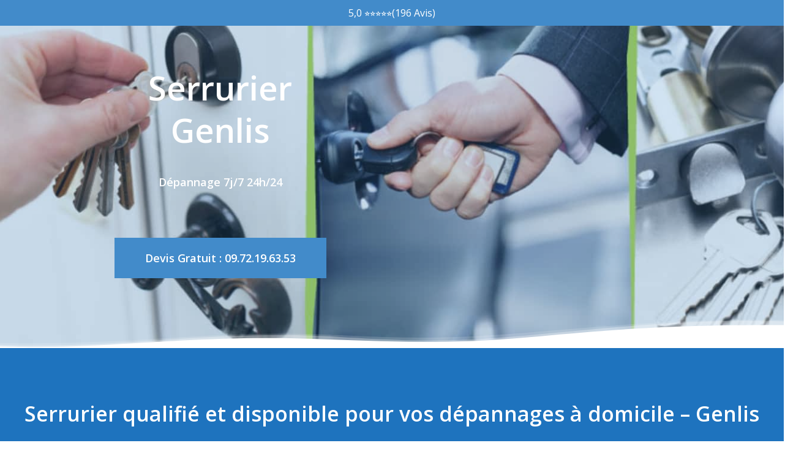

--- FILE ---
content_type: text/css; charset=utf-8
request_url: https://www.depanneur-rapide.fr/wp-content/cache/min/1/wp-content/themes/salient/css/elements/element-wpb-column-border.css?ver=1681210978
body_size: 1042
content:
@media only screen and (min-width:1000px){.wpb_column[data-border-animation="true"] .vc_column-inner>.border-wrap>.border-top,.wpb_column[data-border-animation="true"] .vc_column-inner>.border-wrap>.border-bottom{transition:transform 1s cubic-bezier(.19,1,.22,1);transform:scaleX(0)}.wpb_column[data-border-animation="true"] .vc_column-inner>.border-wrap>.border-left,.wpb_column[data-border-animation="true"] .vc_column-inner>.border-wrap>.border-right{-webkit-transition:transform 1s cubic-bezier(.19,1,.22,1);-webkit-transform:scaleY(0);transition:transform 1s cubic-bezier(.19,1,.22,1);transform:scaleY(0)}}.wpb_column[data-border-animation="true"] .vc_column-inner>.border-wrap.animation>.border-top,.wpb_column[data-border-animation="true"] .vc_column-inner>.border-wrap.animation>.border-bottom{transform:scaleX(1)}.wpb_column[data-border-animation="true"] .vc_column-inner>.border-wrap.animation>.border-top{transform-origin:left}.wpb_column[data-border-animation="true"] .vc_column-inner>.border-wrap.animation>.border-bottom{transform-origin:right}.wpb_column[data-border-animation="true"] .vc_column-inner>.border-wrap.animation>.border-left,.wpb_column[data-border-animation="true"] .vc_column-inner>.border-wrap.animation>.border-right{transform:scaleY(1)}.wpb_column[data-border-animation="true"] .vc_column-inner>.border-wrap.animation>.border-left{transform-origin:bottom}.wpb_column[data-border-animation="true"] .vc_column-inner>.border-wrap.animation>.border-right{transform-origin:top}.wpb_column[data-border-style*="double"]>.vc_column-inner>.border-wrap>span{border-style:solid}.wpb_column[data-border-style*="double"]>.vc_column-inner>.border-wrap>span:after{position:absolute;border-style:solid;content:'';display:block}.wpb_column[data-border-style="double"][data-border-width="1px"]>.vc_column-inner>.border-wrap>.border-top:after{top:4px;left:5px;width:calc(100% - 10px)}.wpb_column[data-border-style="double"][data-border-width="1px"]>.vc_column-inner>.border-wrap>.border-bottom:after{bottom:4px;left:5px;width:calc(100% - 10px)}.wpb_column[data-border-style="double"][data-border-width="1px"]>.vc_column-inner>.border-wrap>.border-left:after{left:4px;top:5px;height:calc(100% - 10px)}.wpb_column[data-border-style="double"][data-border-width="1px"]>.vc_column-inner>.border-wrap>.border-right:after{right:4px;top:5px;height:calc(100% - 10px)}.wpb_column[data-border-style="double"][data-border-width="2px"]>.vc_column-inner>.border-wrap>.border-top:after{top:4px;left:6px;width:calc(100% - 12px)}.wpb_column[data-border-style="double"][data-border-width="2px"]>.vc_column-inner>.border-wrap>.border-bottom:after{bottom:4px;left:6px;width:calc(100% - 12px)}.wpb_column[data-border-style="double"][data-border-width="2px"]>.vc_column-inner>.border-wrap>.border-left:after{left:4px;top:6px;height:calc(100% - 12px)}.wpb_column[data-border-style="double"][data-border-width="2px"]>.vc_column-inner>.border-wrap>.border-right:after{right:4px;top:6px;height:calc(100% - 12px)}.wpb_column[data-border-style="double"][data-border-width="3px"]>.vc_column-inner>.border-wrap>.border-top:after{top:4px;left:7px;width:calc(100% - 14px)}.wpb_column[data-border-style="double"][data-border-width="3px"]>.vc_column-inner>.border-wrap>.border-bottom:after{bottom:4px;left:7px;width:calc(100% - 14px)}.wpb_column[data-border-style="double"][data-border-width="3px"]>.vc_column-inner>.border-wrap>.border-left:after{left:4px;top:7px;height:calc(100% - 14px)}.wpb_column[data-border-style="double"][data-border-width="3px"]>.vc_column-inner>.border-wrap>.border-right:after{right:4px;top:7px;height:calc(100% - 14px)}.wpb_column[data-border-style="double"][data-border-width="4px"]>.vc_column-inner>.border-wrap>.border-top:after{top:4px;left:8px;width:calc(100% - 16px)}.wpb_column[data-border-style="double"][data-border-width="4px"]>.vc_column-inner>.border-wrap>.border-bottom:after{bottom:4px;left:8px;width:calc(100% - 16px)}.wpb_column[data-border-style="double"][data-border-width="4px"]>.vc_column-inner>.border-wrap>.border-left:after{left:4px;top:8px;height:calc(100% - 16px)}.wpb_column[data-border-style="double"][data-border-width="4px"]>.vc_column-inner>.border-wrap>.border-right:after{right:4px;top:8px;height:calc(100% - 16px)}.wpb_column[data-border-style="double"][data-border-width="5px"]>.vc_column-inner>.border-wrap>.border-top:after{top:5px;left:10px;width:calc(100% - 20px)}.wpb_column[data-border-style="double"][data-border-width="5px"]>.vc_column-inner>.border-wrap>.border-bottom:after{bottom:5px;left:10px;width:calc(100% - 20px)}.wpb_column[data-border-style="double"][data-border-width="5px"]>.vc_column-inner>.border-wrap>.border-left:after{left:5px;top:10px;height:calc(100% - 20px)}.wpb_column[data-border-style="double"][data-border-width="5px"]>.vc_column-inner>.border-wrap>.border-right:after{right:5px;top:10px;height:calc(100% - 20px)}.wpb_column[data-border-style="double"][data-border-width="6px"]>.vc_column-inner>.border-wrap>.border-top:after{top:6px;left:12px;width:calc(100% - 24px)}.wpb_column[data-border-style="double"][data-border-width="6px"]>.vc_column-inner>.border-wrap>.border-bottom:after{bottom:6px;left:12px;width:calc(100% - 24px)}.wpb_column[data-border-style="double"][data-border-width="6px"]>.vc_column-inner>.border-wrap>.border-left:after{left:6px;top:12px;height:calc(100% - 24px)}.wpb_column[data-border-style="double"][data-border-width="6px"]>.vc_column-inner>.border-wrap>.border-right:after{right:6px;top:12px;height:calc(100% - 24px)}.wpb_column[data-border-style="double"][data-border-width="7px"]>.vc_column-inner>.border-wrap>.border-top:after{top:7px;left:14px;width:calc(100% - 28px)}.wpb_column[data-border-style="double"][data-border-width="7px"]>.vc_column-inner>.border-wrap>.border-bottom:after{bottom:7px;left:14px;width:calc(100% - 28px)}.wpb_column[data-border-style="double"][data-border-width="7px"]>.vc_column-inner>.border-wrap>.border-left:after{left:7px;top:14px;height:calc(100% - 28px)}.wpb_column[data-border-style="double"][data-border-width="7px"]>.vc_column-inner>.border-wrap>.border-right:after{right:7px;top:14px;height:calc(100% - 28px)}.wpb_column[data-border-style="double"][data-border-width="8px"]>.vc_column-inner>.border-wrap>.border-top:after{top:8px;left:16px;width:calc(100% - 32px)}.wpb_column[data-border-style="double"][data-border-width="8px"]>.vc_column-inner>.border-wrap>.border-bottom:after{bottom:8px;left:16px;width:calc(100% - 32px)}.wpb_column[data-border-style="double"][data-border-width="8px"]>.vc_column-inner>.border-wrap>.border-left:after{left:8px;top:16px;height:calc(100% - 32px)}.wpb_column[data-border-style="double"][data-border-width="8px"]>.vc_column-inner>.border-wrap>.border-right:after{right:8px;top:16px;height:calc(100% - 32px)}.wpb_column[data-border-style="double_offset"][data-border-width="1px"]>.vc_column-inner>.border-wrap>.border-left,.wpb_column[data-border-style="double_offset"][data-border-width="1px"]>.vc_column-inner>.border-wrap>.border-right,.wpb_column[data-border-style="double_offset"][data-border-width="2px"]>.vc_column-inner>.border-wrap>.border-left,.wpb_column[data-border-style="double_offset"][data-border-width="2px"]>.vc_column-inner>.border-wrap>.border-right,.wpb_column[data-border-style="double_offset"][data-border-width="3px"]>.vc_column-inner>.border-wrap>.border-left,.wpb_column[data-border-style="double_offset"][data-border-width="3px"]>.vc_column-inner>.border-wrap>.border-right,.wpb_column[data-border-style="double_offset"][data-border-width="4px"]>.vc_column-inner>.border-wrap>.border-left,.wpb_column[data-border-style="double_offset"][data-border-width="4px"]>.vc_column-inner>.border-wrap>.border-right{top:6px;height:calc(100% - 12px)}.wpb_column[data-border-style="double_offset"][data-border-width="5px"]>.vc_column-inner>.border-wrap>.border-left,.wpb_column[data-border-style="double_offset"][data-border-width="5px"]>.vc_column-inner>.border-wrap>.border-right,.wpb_column[data-border-style="double_offset"][data-border-width="6px"]>.vc_column-inner>.border-wrap>.border-left,.wpb_column[data-border-style="double_offset"][data-border-width="6px"]>.vc_column-inner>.border-wrap>.border-right,.wpb_column[data-border-style="double_offset"][data-border-width="7px"]>.vc_column-inner>.border-wrap>.border-left,.wpb_column[data-border-style="double_offset"][data-border-width="7px"]>.vc_column-inner>.border-wrap>.border-right,.wpb_column[data-border-style="double_offset"][data-border-width="8px"]>.vc_column-inner>.border-wrap>.border-left,.wpb_column[data-border-style="double_offset"][data-border-width="8px"]>.vc_column-inner>.border-wrap>.border-right{top:8px;height:calc(100% - 16px)}.wpb_column[data-border-style="double_offset"][data-border-width="1px"]>.vc_column-inner>.border-wrap>.border-top,.wpb_column[data-border-style="double_offset"][data-border-width="3px"]>.vc_column-inner>.border-wrap>.border-top,.wpb_column[data-border-style="double_offset"][data-border-width="4px"]>.vc_column-inner>.border-wrap>.border-top{top:6px;left:0;width:100%}.wpb_column[data-border-style="double_offset"][data-border-width="2px"]>.vc_column-inner>.border-wrap>.border-top{top:6px}.wpb_column[data-border-style="double_offset"][data-border-width="5px"]>.vc_column-inner>.border-wrap>.border-top,.wpb_column[data-border-style="double_offset"][data-border-width="6px"]>.vc_column-inner>.border-wrap>.border-top,.wpb_column[data-border-style="double_offset"][data-border-width="7px"]>.vc_column-inner>.border-wrap>.border-top,.wpb_column[data-border-style="double_offset"][data-border-width="8px"]>.vc_column-inner>.border-wrap>.border-top{top:8px;left:0;width:100%}.wpb_column[data-border-style="double_offset"][data-border-width="1px"]>.vc_column-inner>.border-wrap>.border-bottom,.wpb_column[data-border-style="double_offset"][data-border-width="3px"]>.vc_column-inner>.border-wrap>.border-bottom,.wpb_column[data-border-style="double_offset"][data-border-width="4px"]>.vc_column-inner>.border-wrap>.border-bottom{bottom:6px;left:0;width:100%}.wpb_column[data-border-style="double_offset"][data-border-width="2px"]>.vc_column-inner>.border-wrap>.border-bottom{bottom:6px}.wpb_column[data-border-style="double_offset"][data-border-width="5px"]>.vc_column-inner>.border-wrap>.border-bottom,.wpb_column[data-border-style="double_offset"][data-border-width="6px"]>.vc_column-inner>.border-wrap>.border-bottom,.wpb_column[data-border-style="double_offset"][data-border-width="7px"]>.vc_column-inner>.border-wrap>.border-bottom,.wpb_column[data-border-style="double_offset"][data-border-width="8px"]>.vc_column-inner>.border-wrap>.border-bottom{bottom:8px;left:0;width:100%}.wpb_column[data-border-style="double_offset"][data-border-width="1px"]>.vc_column-inner>.border-wrap>.border-top:after{top:-8px;left:7px;width:calc(100% - 15px)}.wpb_column[data-border-style="double_offset"][data-border-width="1px"]>.vc_column-inner>.border-wrap>.border-bottom:after{bottom:-8px;left:7px;width:calc(100% - 15px)}.wpb_column[data-border-style="double_offset"][data-border-width="1px"]>.vc_column-inner>.border-wrap>.border-left:after{left:6px;top:-7px;height:calc(100% - -14px)}.wpb_column[data-border-style="double_offset"][data-border-width="1px"]>.vc_column-inner>.border-wrap>.border-right:after{right:6px;top:-7px;height:calc(100% - -14px)}.wpb_column[data-border-style="double_offset"][data-border-width="2px"]>.vc_column-inner>.border-wrap>.border-top:after{top:-10px;left:8px;width:calc(100% - 16px)}.wpb_column[data-border-style="double_offset"][data-border-width="2px"]>.vc_column-inner>.border-wrap>.border-bottom:after{bottom:-10px;left:8px;width:calc(100% - 16px)}.wpb_column[data-border-style="double_offset"][data-border-width="2px"]>.vc_column-inner>.border-wrap>.border-left:after{left:6px;top:-8px;height:calc(100% - -16px)}.wpb_column[data-border-style="double_offset"][data-border-width="2px"]>.vc_column-inner>.border-wrap>.border-right:after{right:6px;top:-8px;height:calc(100% - -16px)}.wpb_column[data-border-style="double_offset"][data-border-width="3px"]>.vc_column-inner>.border-wrap>.border-top:after{top:-12px;left:9px;width:calc(100% - 16px)}.wpb_column[data-border-style="double_offset"][data-border-width="3px"]>.vc_column-inner>.border-wrap>.border-bottom:after{bottom:-12px;left:9px;width:calc(100% - 16px)}.wpb_column[data-border-style="double_offset"][data-border-width="3px"]>.vc_column-inner>.border-wrap>.border-left:after{left:6px;top:-9px;height:calc(100% - -18px)}.wpb_column[data-border-style="double_offset"][data-border-width="3px"]>.vc_column-inner>.border-wrap>.border-right:after{right:6px;top:-9px;height:calc(100% - -18px)}.wpb_column[data-border-style="double_offset"][data-border-width="4px"]>.vc_column-inner>.border-wrap>.border-top:after{top:-14px;left:6px;width:calc(100% - 14px)}.wpb_column[data-border-style="double_offset"][data-border-width="4px"]>.vc_column-inner>.border-wrap>.border-bottom:after{bottom:-14px;left:6px;width:calc(100% - 14px)}.wpb_column[data-border-style="double_offset"][data-border-width="4px"]>.vc_column-inner>.border-wrap>.border-left:after{left:6px;top:-10px;height:calc(100% - -20px)}.wpb_column[data-border-style="double_offset"][data-border-width="4px"]>.vc_column-inner>.border-wrap>.border-right:after{right:6px;top:-10px;height:calc(100% - -20px)}.wpb_column[data-border-style="double_offset"][data-border-width="5px"]>.vc_column-inner>.border-wrap>.border-top:after{top:-18px;left:8px;width:calc(100% - 16px)}.wpb_column[data-border-style="double_offset"][data-border-width="5px"]>.vc_column-inner>.border-wrap>.border-bottom:after{bottom:-18px;left:8px;width:calc(100% - 16px)}.wpb_column[data-border-style="double_offset"][data-border-width="5px"]>.vc_column-inner>.border-wrap>.border-left:after{left:8px;top:-11px;height:calc(100% - -22px)}.wpb_column[data-border-style="double_offset"][data-border-width="5px"]>.vc_column-inner>.border-wrap>.border-right:after{right:8px;top:-11px;height:calc(100% - -22px)}.wpb_column[data-border-style="double_offset"][data-border-width="6px"]>.vc_column-inner>.border-wrap>.border-top:after{top:-20px;left:8px;width:calc(100% - 16px)}.wpb_column[data-border-style="double_offset"][data-border-width="6px"]>.vc_column-inner>.border-wrap>.border-bottom:after{bottom:-20px;left:8px;width:calc(100% - 16px)}.wpb_column[data-border-style="double_offset"][data-border-width="6px"]>.vc_column-inner>.border-wrap>.border-left:after{left:8px;top:-11px;height:calc(100% - -22px)}.wpb_column[data-border-style="double_offset"][data-border-width="6px"]>.vc_column-inner>.border-wrap>.border-right:after{right:8px;top:-11px;height:calc(100% - -22px)}.wpb_column[data-border-style="double_offset"][data-border-width="7px"]>.vc_column-inner>.border-wrap>.border-top:after{top:-22px;left:15px;width:calc(100% - 30px)}.wpb_column[data-border-style="double_offset"][data-border-width="7px"]>.vc_column-inner>.border-wrap>.border-bottom:after{bottom:-22px;left:15px;width:calc(100% - 30px)}.wpb_column[data-border-style="double_offset"][data-border-width="7px"]>.vc_column-inner>.border-wrap>.border-left:after{left:8px;top:-11px;height:calc(100% - -22px)}.wpb_column[data-border-style="double_offset"][data-border-width="7px"]>.vc_column-inner>.border-wrap>.border-right:after{right:8px;top:-11px;height:calc(100% - -22px)}.wpb_column[data-border-style="double_offset"][data-border-width="8px"]>.vc_column-inner>.border-wrap>.border-top:after{top:-24px;left:16px;width:calc(100% - 32px)}.wpb_column[data-border-style="double_offset"][data-border-width="8px"]>.vc_column-inner>.border-wrap>.border-bottom:after{bottom:-24px;left:16px;width:calc(100% - 32px)}.wpb_column[data-border-style="double_offset"][data-border-width="8px"]>.vc_column-inner>.border-wrap>.border-left:after{left:8px;top:-11px;height:calc(100% - -22px)}.wpb_column[data-border-style="double_offset"][data-border-width="8px"]>.vc_column-inner>.border-wrap>.border-right:after{right:8px;top:-11px;height:calc(100% - -22px)}.wpb_column[data-border-width="1px"]>.vc_column-inner>.border-wrap>.border-top{top:-1px;left:-1px;width:calc(100% - -2px)}.wpb_column[data-border-width="1px"]>.vc_column-inner>.border-wrap>.border-bottom{bottom:-1px;left:-1px;width:calc(100% - -2px)}.wpb_column[data-border-width="1px"]>.vc_column-inner>.border-wrap>.border-left{top:-1px;left:-1px;height:calc(100% - -2px)}.wpb_column[data-border-width="1px"]>.vc_column-inner>.border-wrap>.border-left{top:-1px;right:-1px;height:calc(100% - -2px)}.wpb_column[data-border-width="2px"]>.vc_column-inner>.border-wrap>.border-top{top:-2px;left:-2px;width:calc(100% - -4px)}.wpb_column[data-border-width="2px"]>.vc_column-inner>.border-wrap>.border-bottom{bottom:-2px;left:-2px;width:calc(100% - -4px)}.wpb_column[data-border-width="2px"]>.vc_column-inner>.border-wrap>.border-left{top:-2px;left:-2px;height:calc(100% - -4px)}.wpb_column[data-border-width="2px"]>.vc_column-inner>.border-wrap>.border-right{top:-2px;right:-2px;height:calc(100% - -4px)}.wpb_column[data-border-width="3px"]>.vc_column-inner>.border-wrap>.border-top{top:-3px;left:-3px;width:calc(100% - -6px)}.wpb_column[data-border-width="3px"]>.vc_column-inner>.border-wrap>.border-bottom{bottom:-3px;left:-3px;width:calc(100% - -6px)}.wpb_column[data-border-width="3px"]>.vc_column-inner>.border-wrap>.border-left{top:-3px;left:-3px;height:calc(100% - -6px)}.wpb_column[data-border-width="3px"]>.vc_column-inner>.border-wrap>.border-right{top:-3px;right:-3px;height:calc(100% - -6px)}.wpb_column[data-border-width="4px"]>.vc_column-inner>.border-wrap>.border-top{top:-4px;left:-4px;width:calc(100% - -8px)}.wpb_column[data-border-width="4px"]>.vc_column-inner>.border-wrap>.border-bottom{bottom:-4px;left:-4px;width:calc(100% - -8px)}.wpb_column[data-border-width="4px"]>.vc_column-inner>.border-wrap>.border-left{top:-4px;left:-4px;height:calc(100% - -8px)}.wpb_column[data-border-width="4px"]>.vc_column-inner>.border-wrap>.border-right{top:-4px;right:-4px;height:calc(100% - -8px)}.wpb_column[data-border-width="5px"]>.vc_column-inner>.border-wrap>.border-top{top:-5px;left:-5px;width:calc(100% - -10px)}.wpb_column[data-border-width="5px"]>.vc_column-inner>.border-wrap>.border-bottom{bottom:-5px;left:-5px;width:calc(100% - -10px)}.wpb_column[data-border-width="5px"]>.vc_column-inner>.border-wrap>.border-left{top:-5px;left:-5px;height:calc(100% - -10px)}.wpb_column[data-border-width="5px"]>.vc_column-inner>.border-wrap>.border-right{top:-5px;right:-5px;height:calc(100% - -10px)}.wpb_column[data-border-width="6px"]>.vc_column-inner>.border-wrap>.border-top{top:-6px;left:-6px;width:calc(100% - -12px)}.wpb_column[data-border-width="6px"]>.vc_column-inner>.border-wrap>.border-bottom{bottom:-6px;left:-6px;width:calc(100% - -12px)}.wpb_column[data-border-width="6px"]>.vc_column-inner>.border-wrap>.border-left{top:-6px;left:-6px;height:calc(100% - -12px)}.wpb_column[data-border-width="6px"]>.vc_column-inner>.border-wrap>.border-right{top:-6px;right:-6px;height:calc(100% - -12px)}.wpb_column[data-border-width="1px"]>.vc_column-inner>.border-wrap>span,.wpb_column[data-border-width="1px"]>.vc_column-inner>.border-wrap>span:after{border-width:1px}.wpb_column[data-border-width="2px"]>.vc_column-inner>.border-wrap>span,.wpb_column[data-border-width="2px"]>.vc_column-inner>.border-wrap>span:after{border-width:2px}.wpb_column[data-border-width="3px"]>.vc_column-inner>.border-wrap>span,.wpb_column[data-border-width="3px"]>.vc_column-inner>.border-wrap>span:after{border-width:3px}.wpb_column[data-border-width="4px"]>.vc_column-inner>.border-wrap>span,.wpb_column[data-border-width="4px"]>.vc_column-inner>.border-wrap>span:after{border-width:4px}.wpb_column[data-border-width="5px"]>.vc_column-inner>.border-wrap>span,.wpb_column[data-border-width="5px"]>.vc_column-inner>.border-wrap>span:after{border-width:5px}.wpb_column[data-border-width="6px"]>.vc_column-inner>.border-wrap>span,.wpb_column[data-border-width="6px"]>.vc_column-inner>.border-wrap>span:after{border-width:6px}.wpb_column[data-border-width="7px"]>.vc_column-inner>.border-wrap>span,.wpb_column[data-border-width="7px"]>.vc_column-inner>.border-wrap>span:after{border-width:7px}.wpb_column[data-border-width="8px"]>.vc_column-inner>.border-wrap>span,.wpb_column[data-border-width="8px"]>.vc_column-inner>.border-wrap>span:after{border-width:8px}.wpb_column[data-border-width="9px"]>.vc_column-inner>.border-wrap>span,.wpb_column[data-border-width="9px"]>.vc_column-inner>.border-wrap>span:after{border-width:9px}.wpb_column[data-border-width="10px"]>.vc_column-inner>.border-wrap>span,.wpb_column[data-border-width="10px"]>.vc_column-inner>.border-wrap>span:after{border-width:10px}body[data-m-animate="1"] .wpb_column[data-border-animation="true"] .vc_column-inner>.border-wrap>.border-top,body[data-m-animate="1"] .wpb_column[data-border-animation="true"] .vc_column-inner>.border-wrap>.border-bottom{transition:transform 1s cubic-bezier(.19,1,.22,1);transform:scaleX(0)}body[data-m-animate="1"] .wpb_column[data-border-animation="true"] .vc_column-inner>.border-wrap>.border-left,body[data-m-animate="1"] .wpb_column[data-border-animation="true"] .vc_column-inner>.border-wrap>.border-right{-webkit-transition:transform 1s cubic-bezier(.19,1,.22,1);-webkit-transform:scaleY(0);transition:transform 1s cubic-bezier(.19,1,.22,1);transform:scaleY(0)}body[data-m-animate="1"] .wpb_column[data-border-animation="true"] .vc_column-inner>.border-wrap.animation>.border-top,body[data-m-animate="1"] .wpb_column[data-border-animation="true"] .vc_column-inner>.border-wrap.animation>.border-bottom{transform:scaleX(1)}body[data-m-animate="1"] .wpb_column[data-border-animation="true"] .vc_column-inner>.border-wrap.animation>.border-left,body[data-m-animate="1"] .wpb_column[data-border-animation="true"] .vc_column-inner>.border-wrap.animation>.border-right{transform:scaleY(1)}